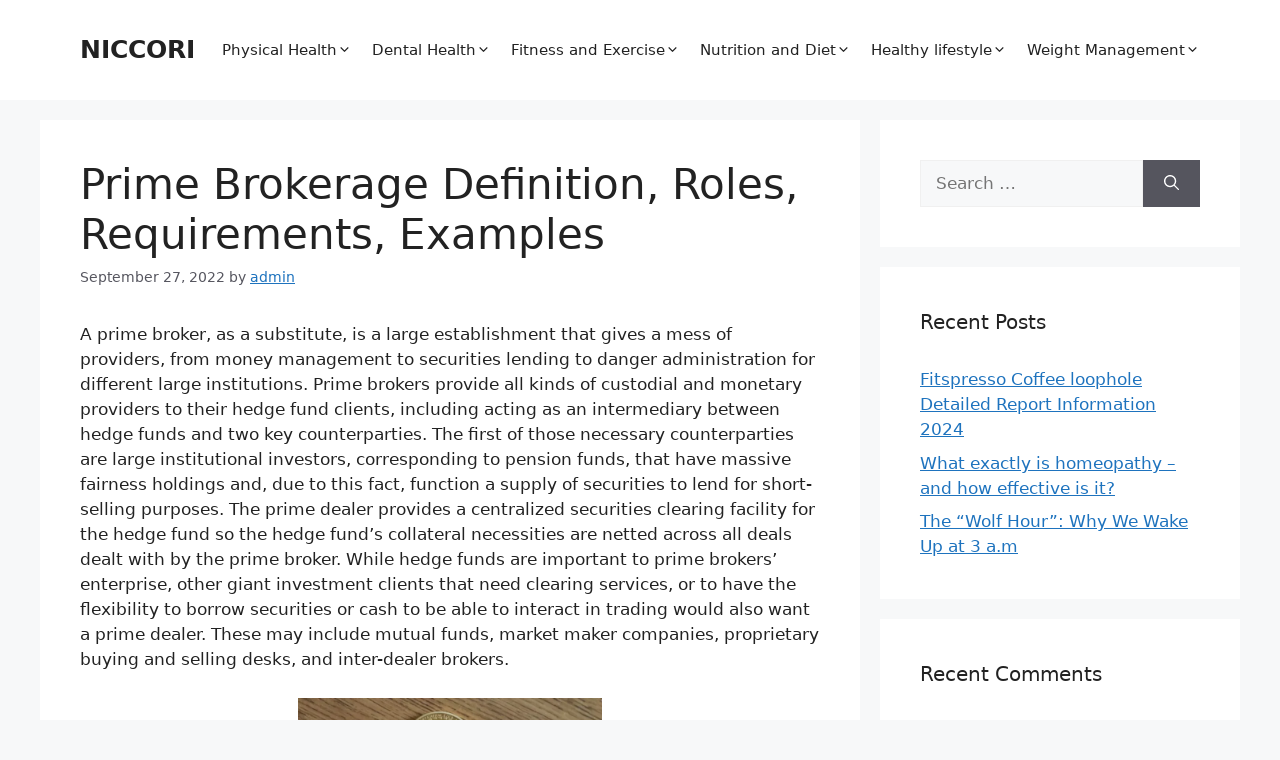

--- FILE ---
content_type: text/html; charset=UTF-8
request_url: https://niccori.com/prime-brokerage-definition-roles-requirements/
body_size: 59193
content:
<!DOCTYPE html>
<html lang="en-US" prefix="og: https://ogp.me/ns#">
<head>
	<meta charset="UTF-8">
	<meta name="viewport" content="width=device-width, initial-scale=1">
<!-- Search Engine Optimization by Rank Math - https://rankmath.com/ -->
<title>Prime Brokerage Definition, Roles, Requirements, Examples - NICCORI</title>
<meta name="description" content="A prime broker, as a substitute, is a large establishment that gives a mess of providers, from money management to securities lending to danger administration"/>
<meta name="robots" content="follow, index, max-snippet:-1, max-video-preview:-1, max-image-preview:large"/>
<link rel="canonical" href="https://niccori.com/prime-brokerage-definition-roles-requirements/" />
<meta property="og:locale" content="en_US" />
<meta property="og:type" content="article" />
<meta property="og:title" content="Prime Brokerage Definition, Roles, Requirements, Examples - NICCORI" />
<meta property="og:description" content="A prime broker, as a substitute, is a large establishment that gives a mess of providers, from money management to securities lending to danger administration" />
<meta property="og:url" content="https://niccori.com/prime-brokerage-definition-roles-requirements/" />
<meta property="og:site_name" content="https://niccori.com/" />
<meta property="article:author" content="https://magnitt.com/corporates/demo-king-solar-57246" />
<meta property="article:section" content="FinTech" />
<meta property="og:updated_time" content="2024-02-29T11:57:41+00:00" />
<meta property="article:published_time" content="2022-09-27T03:52:23+00:00" />
<meta property="article:modified_time" content="2024-02-29T11:57:41+00:00" />
<meta name="twitter:card" content="summary_large_image" />
<meta name="twitter:title" content="Prime Brokerage Definition, Roles, Requirements, Examples - NICCORI" />
<meta name="twitter:description" content="A prime broker, as a substitute, is a large establishment that gives a mess of providers, from money management to securities lending to danger administration" />
<meta name="twitter:label1" content="Written by" />
<meta name="twitter:data1" content="admin" />
<meta name="twitter:label2" content="Time to read" />
<meta name="twitter:data2" content="11 minutes" />
<script type="application/ld+json" class="rank-math-schema">{"@context":"https://schema.org","@graph":[{"@type":["Person","Organization"],"@id":"https://niccori.com/#person","name":"https://niccori.com/","sameAs":["https://www.pinterest.com/iprocontractor/"],"logo":{"@type":"ImageObject","@id":"https://niccori.com/#logo","url":"https://niccori.com/wp-content/uploads/2024/03/Screenshot_3-removebg-preview.png","contentUrl":"https://niccori.com/wp-content/uploads/2024/03/Screenshot_3-removebg-preview.png","caption":"https://niccori.com/","inLanguage":"en-US","width":"162","height":"210"},"image":{"@type":"ImageObject","@id":"https://niccori.com/#logo","url":"https://niccori.com/wp-content/uploads/2024/03/Screenshot_3-removebg-preview.png","contentUrl":"https://niccori.com/wp-content/uploads/2024/03/Screenshot_3-removebg-preview.png","caption":"https://niccori.com/","inLanguage":"en-US","width":"162","height":"210"}},{"@type":"WebSite","@id":"https://niccori.com/#website","url":"https://niccori.com","name":"https://niccori.com/","alternateName":"niccori","publisher":{"@id":"https://niccori.com/#person"},"inLanguage":"en-US"},{"@type":"ImageObject","@id":"https://www.xcritical.in/wp-content/uploads/2022/08/ethereum-vs-bitcoin-the-two-cryptocurrencies-compared-1-768x512.webp","url":"https://www.xcritical.in/wp-content/uploads/2022/08/ethereum-vs-bitcoin-the-two-cryptocurrencies-compared-1-768x512.webp","width":"200","height":"200","inLanguage":"en-US"},{"@type":"WebPage","@id":"https://niccori.com/prime-brokerage-definition-roles-requirements/#webpage","url":"https://niccori.com/prime-brokerage-definition-roles-requirements/","name":"Prime Brokerage Definition, Roles, Requirements, Examples - NICCORI","datePublished":"2022-09-27T03:52:23+00:00","dateModified":"2024-02-29T11:57:41+00:00","isPartOf":{"@id":"https://niccori.com/#website"},"primaryImageOfPage":{"@id":"https://www.xcritical.in/wp-content/uploads/2022/08/ethereum-vs-bitcoin-the-two-cryptocurrencies-compared-1-768x512.webp"},"inLanguage":"en-US"},{"@type":"Person","@id":"https://niccori.com/author/admin/","name":"admin","url":"https://niccori.com/author/admin/","image":{"@type":"ImageObject","@id":"https://secure.gravatar.com/avatar/a0dd33f1f9c460ca003a69ab4d4caba46cdeb9bdf47620f9a4dc4e81dbfff806?s=96&amp;d=mm&amp;r=g","url":"https://secure.gravatar.com/avatar/a0dd33f1f9c460ca003a69ab4d4caba46cdeb9bdf47620f9a4dc4e81dbfff806?s=96&amp;d=mm&amp;r=g","caption":"admin","inLanguage":"en-US"},"sameAs":["https://www.insertbiz.com/listing/united-states-demo-king-solar/","https://magnitt.com/corporates/demo-king-solar-57246","https://gramhirinsta.com/2023/03/16/residential-and-commercial-solar-panels/","https://www.scholarsglobe.com/2023/03/the-science-of-solar-panel-installation-by-square-foot-explained.html","https://www.change.org/p/solar-energy-solutions-for-alabama-homes-and-businesses","https://webvk.in/maximizing-your-space-solar-panel-installation-per-square-foot/"]},{"@type":"BlogPosting","headline":"Prime Brokerage Definition, Roles, Requirements, Examples - NICCORI","datePublished":"2022-09-27T03:52:23+00:00","dateModified":"2024-02-29T11:57:41+00:00","author":{"@id":"https://niccori.com/author/admin/","name":"admin"},"publisher":{"@id":"https://niccori.com/#person"},"description":"A prime broker, as a substitute, is a large establishment that gives a mess of providers, from money management to securities lending to danger administration","name":"Prime Brokerage Definition, Roles, Requirements, Examples - NICCORI","@id":"https://niccori.com/prime-brokerage-definition-roles-requirements/#richSnippet","isPartOf":{"@id":"https://niccori.com/prime-brokerage-definition-roles-requirements/#webpage"},"image":{"@id":"https://www.xcritical.in/wp-content/uploads/2022/08/ethereum-vs-bitcoin-the-two-cryptocurrencies-compared-1-768x512.webp"},"inLanguage":"en-US","mainEntityOfPage":{"@id":"https://niccori.com/prime-brokerage-definition-roles-requirements/#webpage"}}]}</script>
<!-- /Rank Math WordPress SEO plugin -->

<link rel="alternate" type="application/rss+xml" title="NICCORI &raquo; Feed" href="https://niccori.com/feed/" />
<link rel="alternate" type="application/rss+xml" title="NICCORI &raquo; Comments Feed" href="https://niccori.com/comments/feed/" />
<link rel="alternate" type="application/rss+xml" title="NICCORI &raquo; Prime Brokerage Definition, Roles, Requirements, Examples Comments Feed" href="https://niccori.com/prime-brokerage-definition-roles-requirements/feed/" />
<link rel="alternate" title="oEmbed (JSON)" type="application/json+oembed" href="https://niccori.com/wp-json/oembed/1.0/embed?url=https%3A%2F%2Fniccori.com%2Fprime-brokerage-definition-roles-requirements%2F" />
<link rel="alternate" title="oEmbed (XML)" type="text/xml+oembed" href="https://niccori.com/wp-json/oembed/1.0/embed?url=https%3A%2F%2Fniccori.com%2Fprime-brokerage-definition-roles-requirements%2F&#038;format=xml" />
<style id='wp-img-auto-sizes-contain-inline-css'>
img:is([sizes=auto i],[sizes^="auto," i]){contain-intrinsic-size:3000px 1500px}
/*# sourceURL=wp-img-auto-sizes-contain-inline-css */
</style>
<style id='wp-emoji-styles-inline-css'>

	img.wp-smiley, img.emoji {
		display: inline !important;
		border: none !important;
		box-shadow: none !important;
		height: 1em !important;
		width: 1em !important;
		margin: 0 0.07em !important;
		vertical-align: -0.1em !important;
		background: none !important;
		padding: 0 !important;
	}
/*# sourceURL=wp-emoji-styles-inline-css */
</style>
<style id='wp-block-library-inline-css'>
:root{--wp-block-synced-color:#7a00df;--wp-block-synced-color--rgb:122,0,223;--wp-bound-block-color:var(--wp-block-synced-color);--wp-editor-canvas-background:#ddd;--wp-admin-theme-color:#007cba;--wp-admin-theme-color--rgb:0,124,186;--wp-admin-theme-color-darker-10:#006ba1;--wp-admin-theme-color-darker-10--rgb:0,107,160.5;--wp-admin-theme-color-darker-20:#005a87;--wp-admin-theme-color-darker-20--rgb:0,90,135;--wp-admin-border-width-focus:2px}@media (min-resolution:192dpi){:root{--wp-admin-border-width-focus:1.5px}}.wp-element-button{cursor:pointer}:root .has-very-light-gray-background-color{background-color:#eee}:root .has-very-dark-gray-background-color{background-color:#313131}:root .has-very-light-gray-color{color:#eee}:root .has-very-dark-gray-color{color:#313131}:root .has-vivid-green-cyan-to-vivid-cyan-blue-gradient-background{background:linear-gradient(135deg,#00d084,#0693e3)}:root .has-purple-crush-gradient-background{background:linear-gradient(135deg,#34e2e4,#4721fb 50%,#ab1dfe)}:root .has-hazy-dawn-gradient-background{background:linear-gradient(135deg,#faaca8,#dad0ec)}:root .has-subdued-olive-gradient-background{background:linear-gradient(135deg,#fafae1,#67a671)}:root .has-atomic-cream-gradient-background{background:linear-gradient(135deg,#fdd79a,#004a59)}:root .has-nightshade-gradient-background{background:linear-gradient(135deg,#330968,#31cdcf)}:root .has-midnight-gradient-background{background:linear-gradient(135deg,#020381,#2874fc)}:root{--wp--preset--font-size--normal:16px;--wp--preset--font-size--huge:42px}.has-regular-font-size{font-size:1em}.has-larger-font-size{font-size:2.625em}.has-normal-font-size{font-size:var(--wp--preset--font-size--normal)}.has-huge-font-size{font-size:var(--wp--preset--font-size--huge)}.has-text-align-center{text-align:center}.has-text-align-left{text-align:left}.has-text-align-right{text-align:right}.has-fit-text{white-space:nowrap!important}#end-resizable-editor-section{display:none}.aligncenter{clear:both}.items-justified-left{justify-content:flex-start}.items-justified-center{justify-content:center}.items-justified-right{justify-content:flex-end}.items-justified-space-between{justify-content:space-between}.screen-reader-text{border:0;clip-path:inset(50%);height:1px;margin:-1px;overflow:hidden;padding:0;position:absolute;width:1px;word-wrap:normal!important}.screen-reader-text:focus{background-color:#ddd;clip-path:none;color:#444;display:block;font-size:1em;height:auto;left:5px;line-height:normal;padding:15px 23px 14px;text-decoration:none;top:5px;width:auto;z-index:100000}html :where(.has-border-color){border-style:solid}html :where([style*=border-top-color]){border-top-style:solid}html :where([style*=border-right-color]){border-right-style:solid}html :where([style*=border-bottom-color]){border-bottom-style:solid}html :where([style*=border-left-color]){border-left-style:solid}html :where([style*=border-width]){border-style:solid}html :where([style*=border-top-width]){border-top-style:solid}html :where([style*=border-right-width]){border-right-style:solid}html :where([style*=border-bottom-width]){border-bottom-style:solid}html :where([style*=border-left-width]){border-left-style:solid}html :where(img[class*=wp-image-]){height:auto;max-width:100%}:where(figure){margin:0 0 1em}html :where(.is-position-sticky){--wp-admin--admin-bar--position-offset:var(--wp-admin--admin-bar--height,0px)}@media screen and (max-width:600px){html :where(.is-position-sticky){--wp-admin--admin-bar--position-offset:0px}}

/*# sourceURL=wp-block-library-inline-css */
</style><style id='global-styles-inline-css'>
:root{--wp--preset--aspect-ratio--square: 1;--wp--preset--aspect-ratio--4-3: 4/3;--wp--preset--aspect-ratio--3-4: 3/4;--wp--preset--aspect-ratio--3-2: 3/2;--wp--preset--aspect-ratio--2-3: 2/3;--wp--preset--aspect-ratio--16-9: 16/9;--wp--preset--aspect-ratio--9-16: 9/16;--wp--preset--color--black: #000000;--wp--preset--color--cyan-bluish-gray: #abb8c3;--wp--preset--color--white: #ffffff;--wp--preset--color--pale-pink: #f78da7;--wp--preset--color--vivid-red: #cf2e2e;--wp--preset--color--luminous-vivid-orange: #ff6900;--wp--preset--color--luminous-vivid-amber: #fcb900;--wp--preset--color--light-green-cyan: #7bdcb5;--wp--preset--color--vivid-green-cyan: #00d084;--wp--preset--color--pale-cyan-blue: #8ed1fc;--wp--preset--color--vivid-cyan-blue: #0693e3;--wp--preset--color--vivid-purple: #9b51e0;--wp--preset--color--contrast: var(--contrast);--wp--preset--color--contrast-2: var(--contrast-2);--wp--preset--color--contrast-3: var(--contrast-3);--wp--preset--color--base: var(--base);--wp--preset--color--base-2: var(--base-2);--wp--preset--color--base-3: var(--base-3);--wp--preset--color--accent: var(--accent);--wp--preset--gradient--vivid-cyan-blue-to-vivid-purple: linear-gradient(135deg,rgb(6,147,227) 0%,rgb(155,81,224) 100%);--wp--preset--gradient--light-green-cyan-to-vivid-green-cyan: linear-gradient(135deg,rgb(122,220,180) 0%,rgb(0,208,130) 100%);--wp--preset--gradient--luminous-vivid-amber-to-luminous-vivid-orange: linear-gradient(135deg,rgb(252,185,0) 0%,rgb(255,105,0) 100%);--wp--preset--gradient--luminous-vivid-orange-to-vivid-red: linear-gradient(135deg,rgb(255,105,0) 0%,rgb(207,46,46) 100%);--wp--preset--gradient--very-light-gray-to-cyan-bluish-gray: linear-gradient(135deg,rgb(238,238,238) 0%,rgb(169,184,195) 100%);--wp--preset--gradient--cool-to-warm-spectrum: linear-gradient(135deg,rgb(74,234,220) 0%,rgb(151,120,209) 20%,rgb(207,42,186) 40%,rgb(238,44,130) 60%,rgb(251,105,98) 80%,rgb(254,248,76) 100%);--wp--preset--gradient--blush-light-purple: linear-gradient(135deg,rgb(255,206,236) 0%,rgb(152,150,240) 100%);--wp--preset--gradient--blush-bordeaux: linear-gradient(135deg,rgb(254,205,165) 0%,rgb(254,45,45) 50%,rgb(107,0,62) 100%);--wp--preset--gradient--luminous-dusk: linear-gradient(135deg,rgb(255,203,112) 0%,rgb(199,81,192) 50%,rgb(65,88,208) 100%);--wp--preset--gradient--pale-ocean: linear-gradient(135deg,rgb(255,245,203) 0%,rgb(182,227,212) 50%,rgb(51,167,181) 100%);--wp--preset--gradient--electric-grass: linear-gradient(135deg,rgb(202,248,128) 0%,rgb(113,206,126) 100%);--wp--preset--gradient--midnight: linear-gradient(135deg,rgb(2,3,129) 0%,rgb(40,116,252) 100%);--wp--preset--font-size--small: 13px;--wp--preset--font-size--medium: 20px;--wp--preset--font-size--large: 36px;--wp--preset--font-size--x-large: 42px;--wp--preset--spacing--20: 0.44rem;--wp--preset--spacing--30: 0.67rem;--wp--preset--spacing--40: 1rem;--wp--preset--spacing--50: 1.5rem;--wp--preset--spacing--60: 2.25rem;--wp--preset--spacing--70: 3.38rem;--wp--preset--spacing--80: 5.06rem;--wp--preset--shadow--natural: 6px 6px 9px rgba(0, 0, 0, 0.2);--wp--preset--shadow--deep: 12px 12px 50px rgba(0, 0, 0, 0.4);--wp--preset--shadow--sharp: 6px 6px 0px rgba(0, 0, 0, 0.2);--wp--preset--shadow--outlined: 6px 6px 0px -3px rgb(255, 255, 255), 6px 6px rgb(0, 0, 0);--wp--preset--shadow--crisp: 6px 6px 0px rgb(0, 0, 0);}:where(.is-layout-flex){gap: 0.5em;}:where(.is-layout-grid){gap: 0.5em;}body .is-layout-flex{display: flex;}.is-layout-flex{flex-wrap: wrap;align-items: center;}.is-layout-flex > :is(*, div){margin: 0;}body .is-layout-grid{display: grid;}.is-layout-grid > :is(*, div){margin: 0;}:where(.wp-block-columns.is-layout-flex){gap: 2em;}:where(.wp-block-columns.is-layout-grid){gap: 2em;}:where(.wp-block-post-template.is-layout-flex){gap: 1.25em;}:where(.wp-block-post-template.is-layout-grid){gap: 1.25em;}.has-black-color{color: var(--wp--preset--color--black) !important;}.has-cyan-bluish-gray-color{color: var(--wp--preset--color--cyan-bluish-gray) !important;}.has-white-color{color: var(--wp--preset--color--white) !important;}.has-pale-pink-color{color: var(--wp--preset--color--pale-pink) !important;}.has-vivid-red-color{color: var(--wp--preset--color--vivid-red) !important;}.has-luminous-vivid-orange-color{color: var(--wp--preset--color--luminous-vivid-orange) !important;}.has-luminous-vivid-amber-color{color: var(--wp--preset--color--luminous-vivid-amber) !important;}.has-light-green-cyan-color{color: var(--wp--preset--color--light-green-cyan) !important;}.has-vivid-green-cyan-color{color: var(--wp--preset--color--vivid-green-cyan) !important;}.has-pale-cyan-blue-color{color: var(--wp--preset--color--pale-cyan-blue) !important;}.has-vivid-cyan-blue-color{color: var(--wp--preset--color--vivid-cyan-blue) !important;}.has-vivid-purple-color{color: var(--wp--preset--color--vivid-purple) !important;}.has-black-background-color{background-color: var(--wp--preset--color--black) !important;}.has-cyan-bluish-gray-background-color{background-color: var(--wp--preset--color--cyan-bluish-gray) !important;}.has-white-background-color{background-color: var(--wp--preset--color--white) !important;}.has-pale-pink-background-color{background-color: var(--wp--preset--color--pale-pink) !important;}.has-vivid-red-background-color{background-color: var(--wp--preset--color--vivid-red) !important;}.has-luminous-vivid-orange-background-color{background-color: var(--wp--preset--color--luminous-vivid-orange) !important;}.has-luminous-vivid-amber-background-color{background-color: var(--wp--preset--color--luminous-vivid-amber) !important;}.has-light-green-cyan-background-color{background-color: var(--wp--preset--color--light-green-cyan) !important;}.has-vivid-green-cyan-background-color{background-color: var(--wp--preset--color--vivid-green-cyan) !important;}.has-pale-cyan-blue-background-color{background-color: var(--wp--preset--color--pale-cyan-blue) !important;}.has-vivid-cyan-blue-background-color{background-color: var(--wp--preset--color--vivid-cyan-blue) !important;}.has-vivid-purple-background-color{background-color: var(--wp--preset--color--vivid-purple) !important;}.has-black-border-color{border-color: var(--wp--preset--color--black) !important;}.has-cyan-bluish-gray-border-color{border-color: var(--wp--preset--color--cyan-bluish-gray) !important;}.has-white-border-color{border-color: var(--wp--preset--color--white) !important;}.has-pale-pink-border-color{border-color: var(--wp--preset--color--pale-pink) !important;}.has-vivid-red-border-color{border-color: var(--wp--preset--color--vivid-red) !important;}.has-luminous-vivid-orange-border-color{border-color: var(--wp--preset--color--luminous-vivid-orange) !important;}.has-luminous-vivid-amber-border-color{border-color: var(--wp--preset--color--luminous-vivid-amber) !important;}.has-light-green-cyan-border-color{border-color: var(--wp--preset--color--light-green-cyan) !important;}.has-vivid-green-cyan-border-color{border-color: var(--wp--preset--color--vivid-green-cyan) !important;}.has-pale-cyan-blue-border-color{border-color: var(--wp--preset--color--pale-cyan-blue) !important;}.has-vivid-cyan-blue-border-color{border-color: var(--wp--preset--color--vivid-cyan-blue) !important;}.has-vivid-purple-border-color{border-color: var(--wp--preset--color--vivid-purple) !important;}.has-vivid-cyan-blue-to-vivid-purple-gradient-background{background: var(--wp--preset--gradient--vivid-cyan-blue-to-vivid-purple) !important;}.has-light-green-cyan-to-vivid-green-cyan-gradient-background{background: var(--wp--preset--gradient--light-green-cyan-to-vivid-green-cyan) !important;}.has-luminous-vivid-amber-to-luminous-vivid-orange-gradient-background{background: var(--wp--preset--gradient--luminous-vivid-amber-to-luminous-vivid-orange) !important;}.has-luminous-vivid-orange-to-vivid-red-gradient-background{background: var(--wp--preset--gradient--luminous-vivid-orange-to-vivid-red) !important;}.has-very-light-gray-to-cyan-bluish-gray-gradient-background{background: var(--wp--preset--gradient--very-light-gray-to-cyan-bluish-gray) !important;}.has-cool-to-warm-spectrum-gradient-background{background: var(--wp--preset--gradient--cool-to-warm-spectrum) !important;}.has-blush-light-purple-gradient-background{background: var(--wp--preset--gradient--blush-light-purple) !important;}.has-blush-bordeaux-gradient-background{background: var(--wp--preset--gradient--blush-bordeaux) !important;}.has-luminous-dusk-gradient-background{background: var(--wp--preset--gradient--luminous-dusk) !important;}.has-pale-ocean-gradient-background{background: var(--wp--preset--gradient--pale-ocean) !important;}.has-electric-grass-gradient-background{background: var(--wp--preset--gradient--electric-grass) !important;}.has-midnight-gradient-background{background: var(--wp--preset--gradient--midnight) !important;}.has-small-font-size{font-size: var(--wp--preset--font-size--small) !important;}.has-medium-font-size{font-size: var(--wp--preset--font-size--medium) !important;}.has-large-font-size{font-size: var(--wp--preset--font-size--large) !important;}.has-x-large-font-size{font-size: var(--wp--preset--font-size--x-large) !important;}
/*# sourceURL=global-styles-inline-css */
</style>

<style id='classic-theme-styles-inline-css'>
/*! This file is auto-generated */
.wp-block-button__link{color:#fff;background-color:#32373c;border-radius:9999px;box-shadow:none;text-decoration:none;padding:calc(.667em + 2px) calc(1.333em + 2px);font-size:1.125em}.wp-block-file__button{background:#32373c;color:#fff;text-decoration:none}
/*# sourceURL=/wp-includes/css/classic-themes.min.css */
</style>
<link rel='stylesheet' id='generate-comments-css' href='https://niccori.com/wp-content/themes/generatepress/assets/css/components/comments.min.css?ver=3.6.1' media='all' />
<link rel='stylesheet' id='generate-style-css' href='https://niccori.com/wp-content/themes/generatepress/assets/css/main.min.css?ver=3.6.1' media='all' />
<style id='generate-style-inline-css'>
body{background-color:var(--base-2);color:var(--contrast);}a{color:var(--accent);}a{text-decoration:underline;}.entry-title a, .site-branding a, a.button, .wp-block-button__link, .main-navigation a{text-decoration:none;}a:hover, a:focus, a:active{color:var(--contrast);}.wp-block-group__inner-container{max-width:1200px;margin-left:auto;margin-right:auto;}:root{--contrast:#222222;--contrast-2:#575760;--contrast-3:#b2b2be;--base:#f0f0f0;--base-2:#f7f8f9;--base-3:#ffffff;--accent:#1e73be;}:root .has-contrast-color{color:var(--contrast);}:root .has-contrast-background-color{background-color:var(--contrast);}:root .has-contrast-2-color{color:var(--contrast-2);}:root .has-contrast-2-background-color{background-color:var(--contrast-2);}:root .has-contrast-3-color{color:var(--contrast-3);}:root .has-contrast-3-background-color{background-color:var(--contrast-3);}:root .has-base-color{color:var(--base);}:root .has-base-background-color{background-color:var(--base);}:root .has-base-2-color{color:var(--base-2);}:root .has-base-2-background-color{background-color:var(--base-2);}:root .has-base-3-color{color:var(--base-3);}:root .has-base-3-background-color{background-color:var(--base-3);}:root .has-accent-color{color:var(--accent);}:root .has-accent-background-color{background-color:var(--accent);}.top-bar{background-color:#636363;color:#ffffff;}.top-bar a{color:#ffffff;}.top-bar a:hover{color:#303030;}.site-header{background-color:var(--base-3);}.main-title a,.main-title a:hover{color:var(--contrast);}.site-description{color:var(--contrast-2);}.mobile-menu-control-wrapper .menu-toggle,.mobile-menu-control-wrapper .menu-toggle:hover,.mobile-menu-control-wrapper .menu-toggle:focus,.has-inline-mobile-toggle #site-navigation.toggled{background-color:rgba(0, 0, 0, 0.02);}.main-navigation,.main-navigation ul ul{background-color:var(--base-3);}.main-navigation .main-nav ul li a, .main-navigation .menu-toggle, .main-navigation .menu-bar-items{color:var(--contrast);}.main-navigation .main-nav ul li:not([class*="current-menu-"]):hover > a, .main-navigation .main-nav ul li:not([class*="current-menu-"]):focus > a, .main-navigation .main-nav ul li.sfHover:not([class*="current-menu-"]) > a, .main-navigation .menu-bar-item:hover > a, .main-navigation .menu-bar-item.sfHover > a{color:var(--accent);}button.menu-toggle:hover,button.menu-toggle:focus{color:var(--contrast);}.main-navigation .main-nav ul li[class*="current-menu-"] > a{color:var(--accent);}.navigation-search input[type="search"],.navigation-search input[type="search"]:active, .navigation-search input[type="search"]:focus, .main-navigation .main-nav ul li.search-item.active > a, .main-navigation .menu-bar-items .search-item.active > a{color:var(--accent);}.main-navigation ul ul{background-color:var(--base);}.separate-containers .inside-article, .separate-containers .comments-area, .separate-containers .page-header, .one-container .container, .separate-containers .paging-navigation, .inside-page-header{background-color:var(--base-3);}.entry-title a{color:var(--contrast);}.entry-title a:hover{color:var(--contrast-2);}.entry-meta{color:var(--contrast-2);}.sidebar .widget{background-color:var(--base-3);}.footer-widgets{background-color:var(--base-3);}.site-info{background-color:var(--base-3);}input[type="text"],input[type="email"],input[type="url"],input[type="password"],input[type="search"],input[type="tel"],input[type="number"],textarea,select{color:var(--contrast);background-color:var(--base-2);border-color:var(--base);}input[type="text"]:focus,input[type="email"]:focus,input[type="url"]:focus,input[type="password"]:focus,input[type="search"]:focus,input[type="tel"]:focus,input[type="number"]:focus,textarea:focus,select:focus{color:var(--contrast);background-color:var(--base-2);border-color:var(--contrast-3);}button,html input[type="button"],input[type="reset"],input[type="submit"],a.button,a.wp-block-button__link:not(.has-background){color:#ffffff;background-color:#55555e;}button:hover,html input[type="button"]:hover,input[type="reset"]:hover,input[type="submit"]:hover,a.button:hover,button:focus,html input[type="button"]:focus,input[type="reset"]:focus,input[type="submit"]:focus,a.button:focus,a.wp-block-button__link:not(.has-background):active,a.wp-block-button__link:not(.has-background):focus,a.wp-block-button__link:not(.has-background):hover{color:#ffffff;background-color:#3f4047;}a.generate-back-to-top{background-color:rgba( 0,0,0,0.4 );color:#ffffff;}a.generate-back-to-top:hover,a.generate-back-to-top:focus{background-color:rgba( 0,0,0,0.6 );color:#ffffff;}:root{--gp-search-modal-bg-color:var(--base-3);--gp-search-modal-text-color:var(--contrast);--gp-search-modal-overlay-bg-color:rgba(0,0,0,0.2);}@media (max-width:768px){.main-navigation .menu-bar-item:hover > a, .main-navigation .menu-bar-item.sfHover > a{background:none;color:var(--contrast);}}.nav-below-header .main-navigation .inside-navigation.grid-container, .nav-above-header .main-navigation .inside-navigation.grid-container{padding:0px 20px 0px 20px;}.site-main .wp-block-group__inner-container{padding:40px;}.separate-containers .paging-navigation{padding-top:20px;padding-bottom:20px;}.entry-content .alignwide, body:not(.no-sidebar) .entry-content .alignfull{margin-left:-40px;width:calc(100% + 80px);max-width:calc(100% + 80px);}.rtl .menu-item-has-children .dropdown-menu-toggle{padding-left:20px;}.rtl .main-navigation .main-nav ul li.menu-item-has-children > a{padding-right:20px;}@media (max-width:768px){.separate-containers .inside-article, .separate-containers .comments-area, .separate-containers .page-header, .separate-containers .paging-navigation, .one-container .site-content, .inside-page-header{padding:30px;}.site-main .wp-block-group__inner-container{padding:30px;}.inside-top-bar{padding-right:30px;padding-left:30px;}.inside-header{padding-right:30px;padding-left:30px;}.widget-area .widget{padding-top:30px;padding-right:30px;padding-bottom:30px;padding-left:30px;}.footer-widgets-container{padding-top:30px;padding-right:30px;padding-bottom:30px;padding-left:30px;}.inside-site-info{padding-right:30px;padding-left:30px;}.entry-content .alignwide, body:not(.no-sidebar) .entry-content .alignfull{margin-left:-30px;width:calc(100% + 60px);max-width:calc(100% + 60px);}.one-container .site-main .paging-navigation{margin-bottom:20px;}}/* End cached CSS */.is-right-sidebar{width:30%;}.is-left-sidebar{width:30%;}.site-content .content-area{width:70%;}@media (max-width:768px){.main-navigation .menu-toggle,.sidebar-nav-mobile:not(#sticky-placeholder){display:block;}.main-navigation ul,.gen-sidebar-nav,.main-navigation:not(.slideout-navigation):not(.toggled) .main-nav > ul,.has-inline-mobile-toggle #site-navigation .inside-navigation > *:not(.navigation-search):not(.main-nav){display:none;}.nav-align-right .inside-navigation,.nav-align-center .inside-navigation{justify-content:space-between;}.has-inline-mobile-toggle .mobile-menu-control-wrapper{display:flex;flex-wrap:wrap;}.has-inline-mobile-toggle .inside-header{flex-direction:row;text-align:left;flex-wrap:wrap;}.has-inline-mobile-toggle .header-widget,.has-inline-mobile-toggle #site-navigation{flex-basis:100%;}.nav-float-left .has-inline-mobile-toggle #site-navigation{order:10;}}
/*# sourceURL=generate-style-inline-css */
</style>
<link rel="https://api.w.org/" href="https://niccori.com/wp-json/" /><link rel="alternate" title="JSON" type="application/json" href="https://niccori.com/wp-json/wp/v2/posts/2991" /><link rel="EditURI" type="application/rsd+xml" title="RSD" href="https://niccori.com/xmlrpc.php?rsd" />
<meta name="generator" content="WordPress 6.9" />
<link rel='shortlink' href='https://niccori.com/?p=2991' />
<style type="text/css">.eafl-disclaimer-small{font-size:.8em}.eafl-disclaimer-smaller{font-size:.6em}</style><meta name="fo-verify" content="ddd6e8e8-6c1e-4518-ae6d-913a73d458bc"><link rel="pingback" href="https://niccori.com/xmlrpc.php">
<style>.recentcomments a{display:inline !important;padding:0 !important;margin:0 !important;}</style><script id="google_gtagjs" src="https://www.googletagmanager.com/gtag/js?id=G-MB0CDL6LPV" async></script>
<script id="google_gtagjs-inline">
window.dataLayer = window.dataLayer || [];function gtag(){dataLayer.push(arguments);}gtag('js', new Date());gtag('config', 'G-MB0CDL6LPV', {} );
</script>
		<style id="wp-custom-css">
			.menu-item-has-children .dropdown-menu-toggle{padding-right: 0px;
    padding-left: 0px;}		</style>
		</head>

<body data-rsssl=1 class="wp-singular post-template-default single single-post postid-2991 single-format-standard wp-embed-responsive wp-theme-generatepress right-sidebar nav-float-right separate-containers header-aligned-left dropdown-hover" itemtype="https://schema.org/Blog" itemscope>
	<a class="screen-reader-text skip-link" href="#content" title="Skip to content">Skip to content</a>		<header class="site-header has-inline-mobile-toggle" id="masthead" aria-label="Site"  itemtype="https://schema.org/WPHeader" itemscope>
			<div class="inside-header grid-container">
				<div class="site-branding">
						<p class="main-title" itemprop="headline">
					<a href="https://niccori.com/" rel="home">NICCORI</a>
				</p>
						
					</div>	<nav class="main-navigation mobile-menu-control-wrapper" id="mobile-menu-control-wrapper" aria-label="Mobile Toggle">
				<button data-nav="site-navigation" class="menu-toggle" aria-controls="primary-menu" aria-expanded="false">
			<span class="gp-icon icon-menu-bars"><svg viewBox="0 0 512 512" aria-hidden="true" xmlns="http://www.w3.org/2000/svg" width="1em" height="1em"><path d="M0 96c0-13.255 10.745-24 24-24h464c13.255 0 24 10.745 24 24s-10.745 24-24 24H24c-13.255 0-24-10.745-24-24zm0 160c0-13.255 10.745-24 24-24h464c13.255 0 24 10.745 24 24s-10.745 24-24 24H24c-13.255 0-24-10.745-24-24zm0 160c0-13.255 10.745-24 24-24h464c13.255 0 24 10.745 24 24s-10.745 24-24 24H24c-13.255 0-24-10.745-24-24z" /></svg><svg viewBox="0 0 512 512" aria-hidden="true" xmlns="http://www.w3.org/2000/svg" width="1em" height="1em"><path d="M71.029 71.029c9.373-9.372 24.569-9.372 33.942 0L256 222.059l151.029-151.03c9.373-9.372 24.569-9.372 33.942 0 9.372 9.373 9.372 24.569 0 33.942L289.941 256l151.03 151.029c9.372 9.373 9.372 24.569 0 33.942-9.373 9.372-24.569 9.372-33.942 0L256 289.941l-151.029 151.03c-9.373 9.372-24.569 9.372-33.942 0-9.372-9.373-9.372-24.569 0-33.942L222.059 256 71.029 104.971c-9.372-9.373-9.372-24.569 0-33.942z" /></svg></span><span class="screen-reader-text">Menu</span>		</button>
	</nav>
			<nav class="main-navigation sub-menu-right" id="site-navigation" aria-label="Primary"  itemtype="https://schema.org/SiteNavigationElement" itemscope>
			<div class="inside-navigation grid-container">
								<button class="menu-toggle" aria-controls="primary-menu" aria-expanded="false">
					<span class="gp-icon icon-menu-bars"><svg viewBox="0 0 512 512" aria-hidden="true" xmlns="http://www.w3.org/2000/svg" width="1em" height="1em"><path d="M0 96c0-13.255 10.745-24 24-24h464c13.255 0 24 10.745 24 24s-10.745 24-24 24H24c-13.255 0-24-10.745-24-24zm0 160c0-13.255 10.745-24 24-24h464c13.255 0 24 10.745 24 24s-10.745 24-24 24H24c-13.255 0-24-10.745-24-24zm0 160c0-13.255 10.745-24 24-24h464c13.255 0 24 10.745 24 24s-10.745 24-24 24H24c-13.255 0-24-10.745-24-24z" /></svg><svg viewBox="0 0 512 512" aria-hidden="true" xmlns="http://www.w3.org/2000/svg" width="1em" height="1em"><path d="M71.029 71.029c9.373-9.372 24.569-9.372 33.942 0L256 222.059l151.029-151.03c9.373-9.372 24.569-9.372 33.942 0 9.372 9.373 9.372 24.569 0 33.942L289.941 256l151.03 151.029c9.372 9.373 9.372 24.569 0 33.942-9.373 9.372-24.569 9.372-33.942 0L256 289.941l-151.029 151.03c-9.373 9.372-24.569 9.372-33.942 0-9.372-9.373-9.372-24.569 0-33.942L222.059 256 71.029 104.971c-9.372-9.373-9.372-24.569 0-33.942z" /></svg></span><span class="mobile-menu">Menu</span>				</button>
				<div id="primary-menu" class="main-nav"><ul id="menu-footer-category" class=" menu sf-menu"><li id="menu-item-2794" class="menu-item menu-item-type-taxonomy menu-item-object-category menu-item-has-children menu-item-2794"><a href="https://niccori.com/category/physical-health/">Physical Health<span role="presentation" class="dropdown-menu-toggle"><span class="gp-icon icon-arrow"><svg viewBox="0 0 330 512" aria-hidden="true" xmlns="http://www.w3.org/2000/svg" width="1em" height="1em"><path d="M305.913 197.085c0 2.266-1.133 4.815-2.833 6.514L171.087 335.593c-1.7 1.7-4.249 2.832-6.515 2.832s-4.815-1.133-6.515-2.832L26.064 203.599c-1.7-1.7-2.832-4.248-2.832-6.514s1.132-4.816 2.832-6.515l14.162-14.163c1.7-1.699 3.966-2.832 6.515-2.832 2.266 0 4.815 1.133 6.515 2.832l111.316 111.317 111.316-111.317c1.7-1.699 4.249-2.832 6.515-2.832s4.815 1.133 6.515 2.832l14.162 14.163c1.7 1.7 2.833 4.249 2.833 6.515z" /></svg></span></span></a>
<ul class="sub-menu">
	<li id="menu-item-2795" class="menu-item menu-item-type-taxonomy menu-item-object-category menu-item-2795"><a href="https://niccori.com/category/physical-health/dietary-plans/">Dietary plans</a></li>
	<li id="menu-item-2796" class="menu-item menu-item-type-taxonomy menu-item-object-category menu-item-2796"><a href="https://niccori.com/category/physical-health/fitness/">Fitness</a></li>
	<li id="menu-item-2797" class="menu-item menu-item-type-taxonomy menu-item-object-category menu-item-2797"><a href="https://niccori.com/category/physical-health/general-physical-well-being/">General physical well-being</a></li>
</ul>
</li>
<li id="menu-item-2781" class="menu-item menu-item-type-taxonomy menu-item-object-category menu-item-has-children menu-item-2781"><a href="https://niccori.com/category/dental-health/">Dental Health<span role="presentation" class="dropdown-menu-toggle"><span class="gp-icon icon-arrow"><svg viewBox="0 0 330 512" aria-hidden="true" xmlns="http://www.w3.org/2000/svg" width="1em" height="1em"><path d="M305.913 197.085c0 2.266-1.133 4.815-2.833 6.514L171.087 335.593c-1.7 1.7-4.249 2.832-6.515 2.832s-4.815-1.133-6.515-2.832L26.064 203.599c-1.7-1.7-2.832-4.248-2.832-6.514s1.132-4.816 2.832-6.515l14.162-14.163c1.7-1.699 3.966-2.832 6.515-2.832 2.266 0 4.815 1.133 6.515 2.832l111.316 111.317 111.316-111.317c1.7-1.699 4.249-2.832 6.515-2.832s4.815 1.133 6.515 2.832l14.162 14.163c1.7 1.7 2.833 4.249 2.833 6.515z" /></svg></span></span></a>
<ul class="sub-menu">
	<li id="menu-item-2782" class="menu-item menu-item-type-taxonomy menu-item-object-category menu-item-2782"><a href="https://niccori.com/category/dental-health/common-dental-issues/">Common Dental Issues</a></li>
	<li id="menu-item-2783" class="menu-item menu-item-type-taxonomy menu-item-object-category menu-item-2783"><a href="https://niccori.com/category/dental-health/dental-care-tips/">Dental Care Tips</a></li>
	<li id="menu-item-2784" class="menu-item menu-item-type-taxonomy menu-item-object-category menu-item-2784"><a href="https://niccori.com/category/dental-health/oral-health/">Oral Health</a></li>
</ul>
</li>
<li id="menu-item-2785" class="menu-item menu-item-type-taxonomy menu-item-object-category menu-item-has-children menu-item-2785"><a href="https://niccori.com/category/fitness-and-exercise/">Fitness and Exercise<span role="presentation" class="dropdown-menu-toggle"><span class="gp-icon icon-arrow"><svg viewBox="0 0 330 512" aria-hidden="true" xmlns="http://www.w3.org/2000/svg" width="1em" height="1em"><path d="M305.913 197.085c0 2.266-1.133 4.815-2.833 6.514L171.087 335.593c-1.7 1.7-4.249 2.832-6.515 2.832s-4.815-1.133-6.515-2.832L26.064 203.599c-1.7-1.7-2.832-4.248-2.832-6.514s1.132-4.816 2.832-6.515l14.162-14.163c1.7-1.699 3.966-2.832 6.515-2.832 2.266 0 4.815 1.133 6.515 2.832l111.316 111.317 111.316-111.317c1.7-1.699 4.249-2.832 6.515-2.832s4.815 1.133 6.515 2.832l14.162 14.163c1.7 1.7 2.833 4.249 2.833 6.515z" /></svg></span></span></a>
<ul class="sub-menu">
	<li id="menu-item-2786" class="menu-item menu-item-type-taxonomy menu-item-object-category menu-item-2786"><a href="https://niccori.com/category/fitness-and-exercise/maintaining-optimal-fitness/">Maintaining Optimal Fitness</a></li>
	<li id="menu-item-2787" class="menu-item menu-item-type-taxonomy menu-item-object-category menu-item-2787"><a href="https://niccori.com/category/fitness-and-exercise/physical-fitness/">Physical Fitness</a></li>
	<li id="menu-item-2788" class="menu-item menu-item-type-taxonomy menu-item-object-category menu-item-2788"><a href="https://niccori.com/category/fitness-and-exercise/workout-routines/">Workout Routines</a></li>
</ul>
</li>
<li id="menu-item-2789" class="menu-item menu-item-type-taxonomy menu-item-object-category menu-item-has-children menu-item-2789"><a href="https://niccori.com/category/nutrition-and-diet/">Nutrition and Diet<span role="presentation" class="dropdown-menu-toggle"><span class="gp-icon icon-arrow"><svg viewBox="0 0 330 512" aria-hidden="true" xmlns="http://www.w3.org/2000/svg" width="1em" height="1em"><path d="M305.913 197.085c0 2.266-1.133 4.815-2.833 6.514L171.087 335.593c-1.7 1.7-4.249 2.832-6.515 2.832s-4.815-1.133-6.515-2.832L26.064 203.599c-1.7-1.7-2.832-4.248-2.832-6.514s1.132-4.816 2.832-6.515l14.162-14.163c1.7-1.699 3.966-2.832 6.515-2.832 2.266 0 4.815 1.133 6.515 2.832l111.316 111.317 111.316-111.317c1.7-1.699 4.249-2.832 6.515-2.832s4.815 1.133 6.515 2.832l14.162 14.163c1.7 1.7 2.833 4.249 2.833 6.515z" /></svg></span></span></a>
<ul class="sub-menu">
	<li id="menu-item-2790" class="menu-item menu-item-type-taxonomy menu-item-object-category menu-item-2790"><a href="https://niccori.com/category/nutrition-and-diet/dietary-plans-nutrition-and-diet/">Dietary Plans</a></li>
	<li id="menu-item-2791" class="menu-item menu-item-type-taxonomy menu-item-object-category menu-item-2791"><a href="https://niccori.com/category/nutrition-and-diet/eating-habits/">Eating Habits</a></li>
	<li id="menu-item-2792" class="menu-item menu-item-type-taxonomy menu-item-object-category menu-item-2792"><a href="https://niccori.com/category/nutrition-and-diet/nutritional-information/">Nutritional Information</a></li>
	<li id="menu-item-2793" class="menu-item menu-item-type-taxonomy menu-item-object-category menu-item-2793"><a href="https://niccori.com/category/nutrition-and-diet/various-diets/">Various Diets</a></li>
</ul>
</li>
<li id="menu-item-2798" class="menu-item menu-item-type-taxonomy menu-item-object-category menu-item-has-children menu-item-2798"><a href="https://niccori.com/category/physical-health/healthy-lifestyle/">Healthy lifestyle<span role="presentation" class="dropdown-menu-toggle"><span class="gp-icon icon-arrow"><svg viewBox="0 0 330 512" aria-hidden="true" xmlns="http://www.w3.org/2000/svg" width="1em" height="1em"><path d="M305.913 197.085c0 2.266-1.133 4.815-2.833 6.514L171.087 335.593c-1.7 1.7-4.249 2.832-6.515 2.832s-4.815-1.133-6.515-2.832L26.064 203.599c-1.7-1.7-2.832-4.248-2.832-6.514s1.132-4.816 2.832-6.515l14.162-14.163c1.7-1.699 3.966-2.832 6.515-2.832 2.266 0 4.815 1.133 6.515 2.832l111.316 111.317 111.316-111.317c1.7-1.699 4.249-2.832 6.515-2.832s4.815 1.133 6.515 2.832l14.162 14.163c1.7 1.7 2.833 4.249 2.833 6.515z" /></svg></span></span></a>
<ul class="sub-menu">
	<li id="menu-item-2805" class="menu-item menu-item-type-taxonomy menu-item-object-category menu-item-2805"><a href="https://niccori.com/category/womens-health/">Women’s Health</a></li>
	<li id="menu-item-2807" class="menu-item menu-item-type-taxonomy menu-item-object-category menu-item-2807"><a href="https://niccori.com/category/womens-health/pregnancy/">Pregnancy</a></li>
	<li id="menu-item-2808" class="menu-item menu-item-type-taxonomy menu-item-object-category menu-item-2808"><a href="https://niccori.com/category/womens-health/womens-fitness/">Women’s Fitness</a></li>
	<li id="menu-item-2799" class="menu-item menu-item-type-taxonomy menu-item-object-category menu-item-2799"><a href="https://niccori.com/category/physical-health/nutrition/">Nutrition</a></li>
</ul>
</li>
<li id="menu-item-2801" class="menu-item menu-item-type-taxonomy menu-item-object-category menu-item-has-children menu-item-2801"><a href="https://niccori.com/category/weight-management/">Weight Management<span role="presentation" class="dropdown-menu-toggle"><span class="gp-icon icon-arrow"><svg viewBox="0 0 330 512" aria-hidden="true" xmlns="http://www.w3.org/2000/svg" width="1em" height="1em"><path d="M305.913 197.085c0 2.266-1.133 4.815-2.833 6.514L171.087 335.593c-1.7 1.7-4.249 2.832-6.515 2.832s-4.815-1.133-6.515-2.832L26.064 203.599c-1.7-1.7-2.832-4.248-2.832-6.514s1.132-4.816 2.832-6.515l14.162-14.163c1.7-1.699 3.966-2.832 6.515-2.832 2.266 0 4.815 1.133 6.515 2.832l111.316 111.317 111.316-111.317c1.7-1.699 4.249-2.832 6.515-2.832s4.815 1.133 6.515 2.832l14.162 14.163c1.7 1.7 2.833 4.249 2.833 6.515z" /></svg></span></span></a>
<ul class="sub-menu">
	<li id="menu-item-2802" class="menu-item menu-item-type-taxonomy menu-item-object-category menu-item-2802"><a href="https://niccori.com/category/weight-management/gain-strategies/">Gain Strategies</a></li>
	<li id="menu-item-2803" class="menu-item menu-item-type-taxonomy menu-item-object-category menu-item-2803"><a href="https://niccori.com/category/weight-management/healthy-weight-loss/">Healthy Weight Loss</a></li>
	<li id="menu-item-2804" class="menu-item menu-item-type-taxonomy menu-item-object-category menu-item-2804"><a href="https://niccori.com/category/weight-management/maintaining-a-balanced-weight/">Maintaining a Balanced Weight</a></li>
	<li id="menu-item-2806" class="menu-item menu-item-type-taxonomy menu-item-object-category menu-item-2806"><a href="https://niccori.com/category/womens-health/including-reproductive-health/">Including Reproductive Health</a></li>
</ul>
</li>
</ul></div>			</div>
		</nav>
					</div>
		</header>
		
	<div class="site grid-container container hfeed" id="page">
				<div class="site-content" id="content">
			
	<div class="content-area" id="primary">
		<main class="site-main" id="main">
			
<article id="post-2991" class="post-2991 post type-post status-publish format-standard hentry category-fintech-8" itemtype="https://schema.org/CreativeWork" itemscope>
	<div class="inside-article">
					<header class="entry-header">
				<h1 class="entry-title" itemprop="headline">Prime Brokerage Definition, Roles, Requirements, Examples</h1>		<div class="entry-meta">
			<span class="posted-on"><time class="updated" datetime="2024-02-29T11:57:41+00:00" itemprop="dateModified">February 29, 2024</time><time class="entry-date published" datetime="2022-09-27T03:52:23+00:00" itemprop="datePublished">September 27, 2022</time></span> <span class="byline">by <span class="author vcard" itemprop="author" itemtype="https://schema.org/Person" itemscope><a class="url fn n" href="https://niccori.com/author/admin/" title="View all posts by admin" rel="author" itemprop="url"><span class="author-name" itemprop="name">admin</span></a></span></span> 		</div>
					</header>
			
		<div class="entry-content" itemprop="text">
			<p>A prime broker, as a substitute, is a large establishment that gives a mess of providers, from money management to securities lending to danger administration for different large institutions. Prime brokers provide all kinds of custodial and monetary providers to their hedge fund clients, including acting as an intermediary between hedge funds and two key counterparties. The first of those necessary counterparties are large institutional investors, corresponding to pension funds, that have massive fairness holdings and, due to this fact, function a supply of securities to lend for short-selling purposes. The prime dealer provides a centralized securities clearing facility for the hedge fund so the hedge fund&#8217;s collateral necessities are netted across all deals dealt with by the prime broker. While hedge funds are important to prime brokers&#8217; enterprise, other giant investment clients that need clearing services, or to have the flexibility to borrow securities or cash to be able to interact in trading would also want a prime dealer. These may include mutual funds, market maker companies, proprietary buying and selling desks, and inter-dealer brokers.</p>
<p><img decoding="async" class='aligncenter' style='display: block;margin-left:auto;margin-right:auto;' src="https://www.xcritical.in/wp-content/uploads/2022/08/ethereum-vs-bitcoin-the-two-cryptocurrencies-compared-1-768x512.webp" width="304px" alt="what is a prime brokerage account"/></p>
<p>In addition to lending either securities or money, prime brokers also offer a selection of concierge companies to their hedge fund purchasers. “Capital introduction,” for example, is supplied by dedicated groups within a major broker to help new funds in figuring out potential traders. In practice, however, the outcomes of those matchmaking providers could be extremely varied. At the very least, these providers can expedite the fundraising process for methods and individual principals at present favoured by the market. Although in latest times prime brokers have expanded their providers to include risk management and capital introduction, securities and money financing remains their core (and most profitable) companies.</p>
<p>Prime Brokers facilitate hedge fund leverage, primarily via loans secured by the lengthy positions of their purchasers. In this regard, the Prime Broker is uncovered to the risk of loss in the occasion that the value of collateral held as security declines below the mortgage value, and the client is unable to repay the deficit. Other types of danger inherent in Prime Brokerage embrace operational threat and reputational risk. A prime brokerage generates income in a few other ways, which include overall <a href="https://www.xcritical.in/" target="_blank" rel="noopener">https://www.xcritical.in/</a> fees, commissions on transactions, and lending expenses. Even so, these services are highly wanted by shoppers and the best banks solely accept the purchasers which might be most likely to be helpful to them over time. For this cause, a hedge fund would in all probability must have as a lot as $200 million in equity so as to qualify for the best therapy.</p>
<p>They work intently with each client to understand their distinctive needs and tailor their providers accordingly. We&#8217;ll cowl every thing from how it works to its benefits and risks so that  you just can make an knowledgeable choice about whether or not it&#8217;s right for you. We&#8217;re firm believers within the Golden Rule, which is why editorial opinions are ours alone and haven&#8217;t been beforehand reviewed, permitted, or endorsed by included advertisers. Editorial content from The Ascent is separate from The Motley Fool editorial content and is created by a special analyst team. Over 1.eight million professionals use CFI to be taught accounting, monetary evaluation, modeling and more.</p>
<h2>Definition And Example Of Prime Brokerage</h2>
<p>This permits a main broker, with custody of a hedge fund’s portfolio, to supply greater leveraging quantities to these borrowers than they&#8217;d in any other case obtain from conventional financial institution loans. Understanding what hedge funds really do requires a more-than-casual familiarity with the big funding banking teams which are these funds entry level into the worldwide markets &#8211; that is, prime brokers. Trading securities on the dimensions and with the frequency of probably the most profitable hedge funds takes more than a few Bloomberg screens and an online brokerage account. Prime brokers are central to the operation and ultimate success of most hedge funds, particularly people who need to sell brief or to magnify their bets with borrowed cash. Prime brokers provide a useful service providing that&#8217;s important for monetary institutions and investors to entry the global capital markets. Prime brokerage is a specialised service offered by funding banks to institutional shoppers similar to hedge funds, pension funds, and mutual funds.</p>
<ul>
<li>A leveraged transaction is where the establishment borrows funds to finish a transaction.</li>
<li>This has made fairness trading more accessible and efficient for institutional investors.</li>
<li>Additionally, potential buyers in a hedge fund may be influenced, positively or negatively, by the selection of a particular prime broker.</li>
<li>They are thought of the leading gamers within the financial trade as they serve the largest funding purchasers.</li>
</ul>
<p>To start a successful prime brokerage enterprise, you should identify your goal market and competitors. This allows hedge fund managers to make knowledgeable investment choices and adjust their strategies accordingly. Another advantage of utilizing a main broker is the portfolio management companies they offer. By offering liquidity, expertise, and credit score amenities, PoP corporations have democratized entry to the interbank market and enabled smaller players to compete with bigger institutions. With the emergence of digital trading and the growing importance of technology in finance, PoP corporations have turn out to be crucial intermediaries, offering not only liquidity but also superior buying and selling platforms and risk administration tools.</p>
<h2>Prime Brokerage Suppliers</h2>
<p>They use numerous kinds of investing and risk administration methods looking for massive returns. Hedge funds usually use leverage (or borrowing) in an attempt to boost returns. Each of those four trades entails the prime broker funding an asset, after which getting maintain of the asset in a single form or one other. Since the value of funding to the prime brokerage is critical to its viability, it&#8217;s worth seeing what the prime broker does in every of these circumstances. This has led to the emergence of prime services, which provide an additional layer of danger management for smaller gamers in the market. According to latest stories, the prime brokerage business has been growing steadily lately as a result of increased demand for these providers.</p>
<p>Two frequent types of purchasers are&nbsp;pension funds, a form of institutional investor, and commercial banks. These forms of buyers often deal with a appreciable amount of cash for investment however don&#8217;t have the interior sources to manage the investments on their very own. Clients signal <a href="https://www.xcritical.in/blog/prime-brokerage-what-is-it-services-examples/" target="_blank" rel="noopener">Prime Brokerage Explained</a> a prime brokerage agreement detailing what responsibilities the prime broker will assume in providing their providers, together with their relevant charge structure. Despite these challenges, many financial institutions have efficiently carried out prime services into their enterprise fashions.</p>
<p><img decoding="async" class='aligncenter' style='display: block;margin-left:auto;margin-right:auto;' src="[data-uri]" width="306px" alt="what is a prime brokerage account"/></p>
<p>Primary care physicians may refer you to a specialist that can be housed under the identical umbrella under the medical group. The assigned dealer, or brokers, could provide settlement agent providers together with financing for leverage. Custody of property may be offered, as properly as daily preparations of account statements. The margin phrases made available by the prime dealer to the hedge fund will determine the maximum leverage (or borrowings) obtainable. Often, funds might discover themselves in the place of being provided extra margin at a given point in time than they need.</p>
<p>In evaluating prime brokers to low cost brokers to day trading brokers, you first must consider what your asset base is and what your needs are. If you&#8217;ve ambitions of running a hedge fund, then it’s necessary to begin constructing a relationship with a minor prime dealer, which will require a minimum of $500,000 in belongings. Discount brokers are primarily traditional brokers that virtually all retail traders and merchants will use, with no intention of turning into professional merchants. Day buying and selling brokers present direct entry routing for precision execution and best suited for active merchants. Prime brokers provide all the other providers wanted to operate as a hedge fund. Perhaps your trades will go so nicely that you’ll arrange your own hedge fund or large-scale buying and selling operation.</p>
<p>They act as custodial and financial services for his or her shoppers, holding their fairness and money to have the ability to present efficient help for his or her buying and selling activities. Additionally, prime brokers provide entry to stylish buying and selling tools and analytics that enable traders to make informed selections shortly. Cash administration is the method of amassing and managing the money flows of people and businesses.</p>
<p>One skilled tip for beginning a successful prime brokerage business is to concentrate on building robust relationships with your purchasers. According to recent reviews, PoP firms present a spread of advantages to their clients, including higher pricing, deeper liquidity, and entry to a broader range of financial instruments. Institutions offer to hedge funds should also have a transparent understanding of how their belongings are being held and what measures are in place for managing risks. One of the key gamers within the prime brokerage trade is Goldman Sachs, which has been dominating the market for years with its comprehensive services and progressive technology solutions. They also cost completely different charges depending on the volume of transactions a consumer does, the variety of providers a shopper makes use of, and so on.</p>
<h2>Prime Brokerage Services, Example, Necessities For An Account</h2>
<p>The fund has restricted resources that it might possibly allocate to the varied needs that are required of the enterprise. Prime brokerage is a crucial service that is provided to large institutions to help them facilitate their business and outsource activities that enable them to focus on their core obligations. The Dodd-Frank Act has increased capital necessities for banks offering these providers, main some banks to exit the market altogether.</p>
<p><img decoding="async" class='aligncenter' style='display: block;margin-left:auto;margin-right:auto;' src="https://www.xcritical.in/wp-content/uploads/2022/08/4a3830ff-8817-446f-b89e-f8d4d20e0864-768x512.webp" width="303px" alt="what is a prime brokerage account"/></p>
<p>The continued progress and expansion of XYZ’s hedge fund business mean the consumer want to enter the extra advanced parts of the financial markets. The hedge fund could enter the monetary securities market either via the lending of securities or leveraged transaction execution. A leveraged transaction is the place the establishment borrows funds to complete a transaction. At the establishment where prime brokers work, the transaction includes a big amount of money if they provide leverage and if the broker can additionally be taking the role of a clearing agent. A prime brokerage agreement is an agreement between a main dealer and its shopper that stipulates all of the services that the prime broker shall be contracted for.</p>
<p>Technological advancements have additionally performed a crucial position in transforming this business by enabling quicker trade execution and higher danger management. These accounts present the leverage and buying energy needed to facilitate and full trades. They allow traders to proceed to make consecutive spherical trip trades with out having to attend for&#8230;</p>
<h2>Archegos Capital</h2>
<p>A prime dealer offers clearing services for transactions in each money and securities. Clearing is ensuring the transaction settles with a well timed switch of funds and shares to each parties. It is a posh process and requires a specialized organization to act as a middleman to make sure transactions are settled properly. The custodian can hold stocks or different kinds of securities in each electronic and bodily varieties.</p>
<p>To understand prime brokerage, it helps to study first about hedge funds, what they do, and the companies they require. Prime brokerage providers are supplied by prime brokerage companies, they usually earn cash by charging fees for his or her companies. Additionally, with the best prime brokerage enterprise, you&#8217;ll find a way to entry workplace house and pension funds that can additional improve your funding methods. Additionally, prime brokers supply customized support to their clients by offering them with analysis reports and market insights. They also have a variety of counterparties, including industrial banks, which allows them to offer their shoppers with entry to a wide selection of financial institutions. Prime brokerage is a specialised service offered by funding banks that caters to high-net-worth people and institutional shoppers.</p>
<p>One of the important thing benefits of utilizing a prime broker is entry to financing, which can be crucial for hedge funds looking to spend cash on mounted revenue or other assets. As a result, prime brokers are actually able to supply extra sophisticated companies to their clients, corresponding to algorithmic trading and real-time threat monitoring. With the quantity and depth of prime brokerage companies, there aren’t lots of companies that can provide them. The relative dimension or success of prime brokerages can be measured in several methods. Based on the number of hedge funds served, Goldman Sachs, JP Morgan, Morgan Stanley, Credit Suisse, and UBS make up the highest 5.</p>
<p>However, danger administration has turn out to be increasingly necessary within the prime brokerage industry due to regulatory changes. As a hedge fund manager, choosing the right prime broker is essential on your success in the financial industry. The prime dealer could present hedge funds with important quantities of leverage that they can use to amplify their returns.</p>
<h2>The Ultimate Word Guide To Margin Trading</h2>
<p>It provides a variety of companies, together with securities lending, money administration, trade execution, and extra. Prime brokerage providers are provided by some of largest investment banks on the planet like Goldman Sachs, JPMorgan Chase, Morgan Stanley and so forth. They are liable for offering a plethora of companies to bolster leverage and assist in optimize trading strategies. While they&#8217;re thought-about main counterparties to its clients, however they don’t trade against them or take the other aspect. They could step right into a place on behalf of the consumer instantly or synthetically however have no upside if the commerce goes bitter towards the consumer, in general.</p>
		</div>

				<footer class="entry-meta" aria-label="Entry meta">
			<span class="cat-links"><span class="gp-icon icon-categories"><svg viewBox="0 0 512 512" aria-hidden="true" xmlns="http://www.w3.org/2000/svg" width="1em" height="1em"><path d="M0 112c0-26.51 21.49-48 48-48h110.014a48 48 0 0143.592 27.907l12.349 26.791A16 16 0 00228.486 128H464c26.51 0 48 21.49 48 48v224c0 26.51-21.49 48-48 48H48c-26.51 0-48-21.49-48-48V112z" /></svg></span><span class="screen-reader-text">Categories </span><a href="https://niccori.com/category/fintech-8/" rel="category tag">FinTech</a></span> 		<nav id="nav-below" class="post-navigation" aria-label="Posts">
			<div class="nav-previous"><span class="gp-icon icon-arrow-left"><svg viewBox="0 0 192 512" aria-hidden="true" xmlns="http://www.w3.org/2000/svg" width="1em" height="1em" fill-rule="evenodd" clip-rule="evenodd" stroke-linejoin="round" stroke-miterlimit="1.414"><path d="M178.425 138.212c0 2.265-1.133 4.813-2.832 6.512L64.276 256.001l111.317 111.277c1.7 1.7 2.832 4.247 2.832 6.513 0 2.265-1.133 4.813-2.832 6.512L161.43 394.46c-1.7 1.7-4.249 2.832-6.514 2.832-2.266 0-4.816-1.133-6.515-2.832L16.407 262.514c-1.699-1.7-2.832-4.248-2.832-6.513 0-2.265 1.133-4.813 2.832-6.512l131.994-131.947c1.7-1.699 4.249-2.831 6.515-2.831 2.265 0 4.815 1.132 6.514 2.831l14.163 14.157c1.7 1.7 2.832 3.965 2.832 6.513z" fill-rule="nonzero" /></svg></span><span class="prev"><a href="https://niccori.com/wave-small-business-software-wave-financial/" rel="prev">Wave: Small Business Software Wave Financial</a></span></div><div class="nav-next"><span class="gp-icon icon-arrow-right"><svg viewBox="0 0 192 512" aria-hidden="true" xmlns="http://www.w3.org/2000/svg" width="1em" height="1em" fill-rule="evenodd" clip-rule="evenodd" stroke-linejoin="round" stroke-miterlimit="1.414"><path d="M178.425 256.001c0 2.266-1.133 4.815-2.832 6.515L43.599 394.509c-1.7 1.7-4.248 2.833-6.514 2.833s-4.816-1.133-6.515-2.833l-14.163-14.162c-1.699-1.7-2.832-3.966-2.832-6.515 0-2.266 1.133-4.815 2.832-6.515l111.317-111.316L16.407 144.685c-1.699-1.7-2.832-4.249-2.832-6.515s1.133-4.815 2.832-6.515l14.163-14.162c1.7-1.7 4.249-2.833 6.515-2.833s4.815 1.133 6.514 2.833l131.994 131.993c1.7 1.7 2.832 4.249 2.832 6.515z" fill-rule="nonzero" /></svg></span><span class="next"><a href="https://niccori.com/glory-casino-online-kayit-yeni-oyuncular-icin-300-ilk-giris-bonus/" rel="next">Glory Casino Online Kayıt: Yeni Oyuncular Için 300$ Ilk Giriş Bonus</a></span></div>		</nav>
				</footer>
			</div>
</article>

			<div class="comments-area">
				<div id="comments">

		<div id="respond" class="comment-respond">
		<h3 id="reply-title" class="comment-reply-title">Leave a Comment <small><a rel="nofollow" id="cancel-comment-reply-link" href="/prime-brokerage-definition-roles-requirements/#respond" style="display:none;">Cancel reply</a></small></h3><form action="https://niccori.com/wp-comments-post.php" method="post" id="commentform" class="comment-form"><p class="comment-form-comment"><label for="comment" class="screen-reader-text">Comment</label><textarea id="comment" name="comment" cols="45" rows="8" required></textarea></p><label for="author" class="screen-reader-text">Name</label><input placeholder="Name *" id="author" name="author" type="text" value="" size="30" required />
<label for="email" class="screen-reader-text">Email</label><input placeholder="Email *" id="email" name="email" type="email" value="" size="30" required />
<label for="url" class="screen-reader-text">Website</label><input placeholder="Website" id="url" name="url" type="url" value="" size="30" />
<p class="comment-form-cookies-consent"><input id="wp-comment-cookies-consent" name="wp-comment-cookies-consent" type="checkbox" value="yes" /> <label for="wp-comment-cookies-consent">Save my name, email, and website in this browser for the next time I comment.</label></p>
<p class="form-submit"><input name="submit" type="submit" id="submit" class="submit" value="Post Comment" /> <input type='hidden' name='comment_post_ID' value='2991' id='comment_post_ID' />
<input type='hidden' name='comment_parent' id='comment_parent' value='0' />
</p></form>	</div><!-- #respond -->
	
</div><!-- #comments -->
			</div>

					</main>
	</div>

	<div class="widget-area sidebar is-right-sidebar" id="right-sidebar">
	<div class="inside-right-sidebar">
		<aside id="search-2" class="widget inner-padding widget_search"><form method="get" class="search-form" action="https://niccori.com/">
	<label>
		<span class="screen-reader-text">Search for:</span>
		<input type="search" class="search-field" placeholder="Search &hellip;" value="" name="s" title="Search for:">
	</label>
	<button class="search-submit" aria-label="Search"><span class="gp-icon icon-search"><svg viewBox="0 0 512 512" aria-hidden="true" xmlns="http://www.w3.org/2000/svg" width="1em" height="1em"><path fill-rule="evenodd" clip-rule="evenodd" d="M208 48c-88.366 0-160 71.634-160 160s71.634 160 160 160 160-71.634 160-160S296.366 48 208 48zM0 208C0 93.125 93.125 0 208 0s208 93.125 208 208c0 48.741-16.765 93.566-44.843 129.024l133.826 134.018c9.366 9.379 9.355 24.575-.025 33.941-9.379 9.366-24.575 9.355-33.941-.025L337.238 370.987C301.747 399.167 256.839 416 208 416 93.125 416 0 322.875 0 208z" /></svg></span></button></form>
</aside>
		<aside id="recent-posts-2" class="widget inner-padding widget_recent_entries">
		<h2 class="widget-title">Recent Posts</h2>
		<ul>
											<li>
					<a href="https://niccori.com/fitspresso-coffee-loophole-detailed-report-information-2024/">Fitspresso Coffee loophole Detailed Report Information 2024</a>
									</li>
											<li>
					<a href="https://niccori.com/what-exactly-is-homeopathy-and-how-effective-is-it/">What exactly is homeopathy – and how effective is it?</a>
									</li>
											<li>
					<a href="https://niccori.com/the-wolf-hour-why-we-wake-up-at-3-a-m/">The “Wolf Hour”: Why We Wake Up at 3 a.m</a>
									</li>
					</ul>

		</aside><aside id="recent-comments-2" class="widget inner-padding widget_recent_comments"><h2 class="widget-title">Recent Comments</h2><ul id="recentcomments"></ul></aside><aside id="archives-2" class="widget inner-padding widget_archive"><h2 class="widget-title">Archives</h2>
			<ul>
					<li><a href='https://niccori.com/2024/05/'>May 2024</a></li>
	<li><a href='https://niccori.com/2024/04/'>April 2024</a></li>
	<li><a href='https://niccori.com/2024/03/'>March 2024</a></li>
	<li><a href='https://niccori.com/2024/02/'>February 2024</a></li>
	<li><a href='https://niccori.com/2024/01/'>January 2024</a></li>
	<li><a href='https://niccori.com/2023/09/'>September 2023</a></li>
	<li><a href='https://niccori.com/2023/08/'>August 2023</a></li>
	<li><a href='https://niccori.com/2023/07/'>July 2023</a></li>
	<li><a href='https://niccori.com/2023/06/'>June 2023</a></li>
	<li><a href='https://niccori.com/2023/04/'>April 2023</a></li>
	<li><a href='https://niccori.com/2023/02/'>February 2023</a></li>
	<li><a href='https://niccori.com/2023/01/'>January 2023</a></li>
	<li><a href='https://niccori.com/2022/12/'>December 2022</a></li>
	<li><a href='https://niccori.com/2022/11/'>November 2022</a></li>
	<li><a href='https://niccori.com/2022/09/'>September 2022</a></li>
	<li><a href='https://niccori.com/2022/07/'>July 2022</a></li>
	<li><a href='https://niccori.com/2022/06/'>June 2022</a></li>
	<li><a href='https://niccori.com/2022/03/'>March 2022</a></li>
	<li><a href='https://niccori.com/2021/12/'>December 2021</a></li>
	<li><a href='https://niccori.com/2021/11/'>November 2021</a></li>
	<li><a href='https://niccori.com/2021/08/'>August 2021</a></li>
	<li><a href='https://niccori.com/2021/07/'>July 2021</a></li>
	<li><a href='https://niccori.com/2021/04/'>April 2021</a></li>
	<li><a href='https://niccori.com/2020/12/'>December 2020</a></li>
	<li><a href='https://niccori.com/2020/11/'>November 2020</a></li>
	<li><a href='https://niccori.com/2020/07/'>July 2020</a></li>
	<li><a href='https://niccori.com/2020/03/'>March 2020</a></li>
			</ul>

			</aside><aside id="categories-2" class="widget inner-padding widget_categories"><h2 class="widget-title">Categories</h2>
			<ul>
					<li class="cat-item cat-item-267"><a href="https://niccori.com/category/bookkeeping-4/">Bookkeeping</a>
</li>
	<li class="cat-item cat-item-264"><a href="https://niccori.com/category/bootcamp-programacao/">Bootcamp programação</a>
</li>
	<li class="cat-item cat-item-271"><a href="https://niccori.com/category/casino/">Casino</a>
</li>
	<li class="cat-item cat-item-259"><a href="https://niccori.com/category/dental-health/">Dental Health</a>
</li>
	<li class="cat-item cat-item-274"><a href="https://niccori.com/category/education/">Education</a>
</li>
	<li class="cat-item cat-item-276"><a href="https://niccori.com/category/fintech-8/">FinTech</a>
</li>
	<li class="cat-item cat-item-247"><a href="https://niccori.com/category/fitness-and-exercise/">Fitness and Exercise</a>
</li>
	<li class="cat-item cat-item-277"><a href="https://niccori.com/category/forex-trading-2/">Forex Trading</a>
</li>
	<li class="cat-item cat-item-275"><a href="https://niccori.com/category/sober-living/">Sober living</a>
</li>
	<li class="cat-item cat-item-263"><a href="https://niccori.com/category/software-development-2/">Software development</a>
</li>
	<li class="cat-item cat-item-1"><a href="https://niccori.com/category/uncategorized/">Uncategorized</a>
</li>
	<li class="cat-item cat-item-273"><a href="https://niccori.com/category/foreks-obuchenie-3/">Форекс Обучение</a>
</li>
			</ul>

			</aside><aside id="meta-2" class="widget inner-padding widget_meta"><h2 class="widget-title">Meta</h2>
		<ul>
						<li><a rel="nofollow" href="https://niccori.com/wp-login.php?itsec-hb-token=wyiufhifsgu">Log in</a></li>
			<li><a href="https://niccori.com/feed/">Entries feed</a></li>
			<li><a href="https://niccori.com/comments/feed/">Comments feed</a></li>

			<li><a href="https://wordpress.org/">WordPress.org</a></li>
		</ul>

		</aside>	</div>
</div>

	</div>
</div>


<div class="site-footer">
			<footer class="site-info" aria-label="Site"  itemtype="https://schema.org/WPFooter" itemscope>
			<div class="inside-site-info grid-container">
								<div class="copyright-bar">
					<span class="copyright">&copy; 2026 NICCORI</span> &bull; Built with <a href="https://generatepress.com" itemprop="url">GeneratePress</a>				</div>
			</div>
		</footer>
		</div>

<script type="speculationrules">
{"prefetch":[{"source":"document","where":{"and":[{"href_matches":"/*"},{"not":{"href_matches":["/wp-*.php","/wp-admin/*","/wp-content/uploads/*","/wp-content/*","/wp-content/plugins/*","/wp-content/themes/generatepress/*","/*\\?(.+)"]}},{"not":{"selector_matches":"a[rel~=\"nofollow\"]"}},{"not":{"selector_matches":".no-prefetch, .no-prefetch a"}}]},"eagerness":"conservative"}]}
</script>
<script id="generate-a11y">
!function(){"use strict";if("querySelector"in document&&"addEventListener"in window){var e=document.body;e.addEventListener("pointerdown",(function(){e.classList.add("using-mouse")}),{passive:!0}),e.addEventListener("keydown",(function(){e.classList.remove("using-mouse")}),{passive:!0})}}();
</script>
<script id="eafl-public-js-extra">
var eafl_public = {"home_url":"https://niccori.com/","ajax_url":"https://niccori.com/wp-admin/admin-ajax.php","nonce":"f3af6a78de"};
//# sourceURL=eafl-public-js-extra
</script>
<script src="https://niccori.com/wp-content/plugins/easy-affiliate-links/dist/public.js?ver=3.8.1" id="eafl-public-js"></script>
<script id="generate-menu-js-before">
var generatepressMenu = {"toggleOpenedSubMenus":true,"openSubMenuLabel":"Open Sub-Menu","closeSubMenuLabel":"Close Sub-Menu"};
//# sourceURL=generate-menu-js-before
</script>
<script src="https://niccori.com/wp-content/themes/generatepress/assets/js/menu.min.js?ver=3.6.1" id="generate-menu-js"></script>
<script src="https://niccori.com/wp-includes/js/comment-reply.min.js?ver=6.9" id="comment-reply-js" async data-wp-strategy="async" fetchpriority="low"></script>
<script id="wp-emoji-settings" type="application/json">
{"baseUrl":"https://s.w.org/images/core/emoji/17.0.2/72x72/","ext":".png","svgUrl":"https://s.w.org/images/core/emoji/17.0.2/svg/","svgExt":".svg","source":{"concatemoji":"https://niccori.com/wp-includes/js/wp-emoji-release.min.js?ver=6.9"}}
</script>
<script type="module">
/*! This file is auto-generated */
const a=JSON.parse(document.getElementById("wp-emoji-settings").textContent),o=(window._wpemojiSettings=a,"wpEmojiSettingsSupports"),s=["flag","emoji"];function i(e){try{var t={supportTests:e,timestamp:(new Date).valueOf()};sessionStorage.setItem(o,JSON.stringify(t))}catch(e){}}function c(e,t,n){e.clearRect(0,0,e.canvas.width,e.canvas.height),e.fillText(t,0,0);t=new Uint32Array(e.getImageData(0,0,e.canvas.width,e.canvas.height).data);e.clearRect(0,0,e.canvas.width,e.canvas.height),e.fillText(n,0,0);const a=new Uint32Array(e.getImageData(0,0,e.canvas.width,e.canvas.height).data);return t.every((e,t)=>e===a[t])}function p(e,t){e.clearRect(0,0,e.canvas.width,e.canvas.height),e.fillText(t,0,0);var n=e.getImageData(16,16,1,1);for(let e=0;e<n.data.length;e++)if(0!==n.data[e])return!1;return!0}function u(e,t,n,a){switch(t){case"flag":return n(e,"\ud83c\udff3\ufe0f\u200d\u26a7\ufe0f","\ud83c\udff3\ufe0f\u200b\u26a7\ufe0f")?!1:!n(e,"\ud83c\udde8\ud83c\uddf6","\ud83c\udde8\u200b\ud83c\uddf6")&&!n(e,"\ud83c\udff4\udb40\udc67\udb40\udc62\udb40\udc65\udb40\udc6e\udb40\udc67\udb40\udc7f","\ud83c\udff4\u200b\udb40\udc67\u200b\udb40\udc62\u200b\udb40\udc65\u200b\udb40\udc6e\u200b\udb40\udc67\u200b\udb40\udc7f");case"emoji":return!a(e,"\ud83e\u1fac8")}return!1}function f(e,t,n,a){let r;const o=(r="undefined"!=typeof WorkerGlobalScope&&self instanceof WorkerGlobalScope?new OffscreenCanvas(300,150):document.createElement("canvas")).getContext("2d",{willReadFrequently:!0}),s=(o.textBaseline="top",o.font="600 32px Arial",{});return e.forEach(e=>{s[e]=t(o,e,n,a)}),s}function r(e){var t=document.createElement("script");t.src=e,t.defer=!0,document.head.appendChild(t)}a.supports={everything:!0,everythingExceptFlag:!0},new Promise(t=>{let n=function(){try{var e=JSON.parse(sessionStorage.getItem(o));if("object"==typeof e&&"number"==typeof e.timestamp&&(new Date).valueOf()<e.timestamp+604800&&"object"==typeof e.supportTests)return e.supportTests}catch(e){}return null}();if(!n){if("undefined"!=typeof Worker&&"undefined"!=typeof OffscreenCanvas&&"undefined"!=typeof URL&&URL.createObjectURL&&"undefined"!=typeof Blob)try{var e="postMessage("+f.toString()+"("+[JSON.stringify(s),u.toString(),c.toString(),p.toString()].join(",")+"));",a=new Blob([e],{type:"text/javascript"});const r=new Worker(URL.createObjectURL(a),{name:"wpTestEmojiSupports"});return void(r.onmessage=e=>{i(n=e.data),r.terminate(),t(n)})}catch(e){}i(n=f(s,u,c,p))}t(n)}).then(e=>{for(const n in e)a.supports[n]=e[n],a.supports.everything=a.supports.everything&&a.supports[n],"flag"!==n&&(a.supports.everythingExceptFlag=a.supports.everythingExceptFlag&&a.supports[n]);var t;a.supports.everythingExceptFlag=a.supports.everythingExceptFlag&&!a.supports.flag,a.supports.everything||((t=a.source||{}).concatemoji?r(t.concatemoji):t.wpemoji&&t.twemoji&&(r(t.twemoji),r(t.wpemoji)))});
//# sourceURL=https://niccori.com/wp-includes/js/wp-emoji-loader.min.js
</script>

<script defer src="https://static.cloudflareinsights.com/beacon.min.js/vcd15cbe7772f49c399c6a5babf22c1241717689176015" integrity="sha512-ZpsOmlRQV6y907TI0dKBHq9Md29nnaEIPlkf84rnaERnq6zvWvPUqr2ft8M1aS28oN72PdrCzSjY4U6VaAw1EQ==" data-cf-beacon='{"version":"2024.11.0","token":"3758b4c779d24318a680b4971e07fa5a","r":1,"server_timing":{"name":{"cfCacheStatus":true,"cfEdge":true,"cfExtPri":true,"cfL4":true,"cfOrigin":true,"cfSpeedBrain":true},"location_startswith":null}}' crossorigin="anonymous"></script>
</body>
</html>
